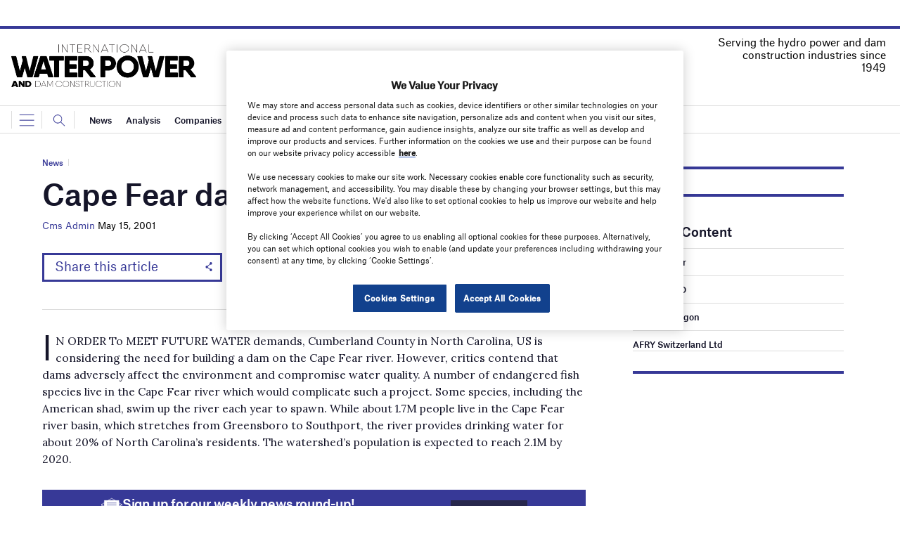

--- FILE ---
content_type: text/html; charset=utf-8
request_url: https://www.google.com/recaptcha/api2/anchor?ar=1&k=6LcjyIcUAAAAAHxgr_9sxzhGCxAjuNmo9c0RzZos&co=aHR0cHM6Ly93d3cud2F0ZXJwb3dlcm1hZ2F6aW5lLmNvbTo0NDM.&hl=en&v=N67nZn4AqZkNcbeMu4prBgzg&size=normal&anchor-ms=20000&execute-ms=30000&cb=nr7xlddqv6n1
body_size: 49103
content:
<!DOCTYPE HTML><html dir="ltr" lang="en"><head><meta http-equiv="Content-Type" content="text/html; charset=UTF-8">
<meta http-equiv="X-UA-Compatible" content="IE=edge">
<title>reCAPTCHA</title>
<style type="text/css">
/* cyrillic-ext */
@font-face {
  font-family: 'Roboto';
  font-style: normal;
  font-weight: 400;
  font-stretch: 100%;
  src: url(//fonts.gstatic.com/s/roboto/v48/KFO7CnqEu92Fr1ME7kSn66aGLdTylUAMa3GUBHMdazTgWw.woff2) format('woff2');
  unicode-range: U+0460-052F, U+1C80-1C8A, U+20B4, U+2DE0-2DFF, U+A640-A69F, U+FE2E-FE2F;
}
/* cyrillic */
@font-face {
  font-family: 'Roboto';
  font-style: normal;
  font-weight: 400;
  font-stretch: 100%;
  src: url(//fonts.gstatic.com/s/roboto/v48/KFO7CnqEu92Fr1ME7kSn66aGLdTylUAMa3iUBHMdazTgWw.woff2) format('woff2');
  unicode-range: U+0301, U+0400-045F, U+0490-0491, U+04B0-04B1, U+2116;
}
/* greek-ext */
@font-face {
  font-family: 'Roboto';
  font-style: normal;
  font-weight: 400;
  font-stretch: 100%;
  src: url(//fonts.gstatic.com/s/roboto/v48/KFO7CnqEu92Fr1ME7kSn66aGLdTylUAMa3CUBHMdazTgWw.woff2) format('woff2');
  unicode-range: U+1F00-1FFF;
}
/* greek */
@font-face {
  font-family: 'Roboto';
  font-style: normal;
  font-weight: 400;
  font-stretch: 100%;
  src: url(//fonts.gstatic.com/s/roboto/v48/KFO7CnqEu92Fr1ME7kSn66aGLdTylUAMa3-UBHMdazTgWw.woff2) format('woff2');
  unicode-range: U+0370-0377, U+037A-037F, U+0384-038A, U+038C, U+038E-03A1, U+03A3-03FF;
}
/* math */
@font-face {
  font-family: 'Roboto';
  font-style: normal;
  font-weight: 400;
  font-stretch: 100%;
  src: url(//fonts.gstatic.com/s/roboto/v48/KFO7CnqEu92Fr1ME7kSn66aGLdTylUAMawCUBHMdazTgWw.woff2) format('woff2');
  unicode-range: U+0302-0303, U+0305, U+0307-0308, U+0310, U+0312, U+0315, U+031A, U+0326-0327, U+032C, U+032F-0330, U+0332-0333, U+0338, U+033A, U+0346, U+034D, U+0391-03A1, U+03A3-03A9, U+03B1-03C9, U+03D1, U+03D5-03D6, U+03F0-03F1, U+03F4-03F5, U+2016-2017, U+2034-2038, U+203C, U+2040, U+2043, U+2047, U+2050, U+2057, U+205F, U+2070-2071, U+2074-208E, U+2090-209C, U+20D0-20DC, U+20E1, U+20E5-20EF, U+2100-2112, U+2114-2115, U+2117-2121, U+2123-214F, U+2190, U+2192, U+2194-21AE, U+21B0-21E5, U+21F1-21F2, U+21F4-2211, U+2213-2214, U+2216-22FF, U+2308-230B, U+2310, U+2319, U+231C-2321, U+2336-237A, U+237C, U+2395, U+239B-23B7, U+23D0, U+23DC-23E1, U+2474-2475, U+25AF, U+25B3, U+25B7, U+25BD, U+25C1, U+25CA, U+25CC, U+25FB, U+266D-266F, U+27C0-27FF, U+2900-2AFF, U+2B0E-2B11, U+2B30-2B4C, U+2BFE, U+3030, U+FF5B, U+FF5D, U+1D400-1D7FF, U+1EE00-1EEFF;
}
/* symbols */
@font-face {
  font-family: 'Roboto';
  font-style: normal;
  font-weight: 400;
  font-stretch: 100%;
  src: url(//fonts.gstatic.com/s/roboto/v48/KFO7CnqEu92Fr1ME7kSn66aGLdTylUAMaxKUBHMdazTgWw.woff2) format('woff2');
  unicode-range: U+0001-000C, U+000E-001F, U+007F-009F, U+20DD-20E0, U+20E2-20E4, U+2150-218F, U+2190, U+2192, U+2194-2199, U+21AF, U+21E6-21F0, U+21F3, U+2218-2219, U+2299, U+22C4-22C6, U+2300-243F, U+2440-244A, U+2460-24FF, U+25A0-27BF, U+2800-28FF, U+2921-2922, U+2981, U+29BF, U+29EB, U+2B00-2BFF, U+4DC0-4DFF, U+FFF9-FFFB, U+10140-1018E, U+10190-1019C, U+101A0, U+101D0-101FD, U+102E0-102FB, U+10E60-10E7E, U+1D2C0-1D2D3, U+1D2E0-1D37F, U+1F000-1F0FF, U+1F100-1F1AD, U+1F1E6-1F1FF, U+1F30D-1F30F, U+1F315, U+1F31C, U+1F31E, U+1F320-1F32C, U+1F336, U+1F378, U+1F37D, U+1F382, U+1F393-1F39F, U+1F3A7-1F3A8, U+1F3AC-1F3AF, U+1F3C2, U+1F3C4-1F3C6, U+1F3CA-1F3CE, U+1F3D4-1F3E0, U+1F3ED, U+1F3F1-1F3F3, U+1F3F5-1F3F7, U+1F408, U+1F415, U+1F41F, U+1F426, U+1F43F, U+1F441-1F442, U+1F444, U+1F446-1F449, U+1F44C-1F44E, U+1F453, U+1F46A, U+1F47D, U+1F4A3, U+1F4B0, U+1F4B3, U+1F4B9, U+1F4BB, U+1F4BF, U+1F4C8-1F4CB, U+1F4D6, U+1F4DA, U+1F4DF, U+1F4E3-1F4E6, U+1F4EA-1F4ED, U+1F4F7, U+1F4F9-1F4FB, U+1F4FD-1F4FE, U+1F503, U+1F507-1F50B, U+1F50D, U+1F512-1F513, U+1F53E-1F54A, U+1F54F-1F5FA, U+1F610, U+1F650-1F67F, U+1F687, U+1F68D, U+1F691, U+1F694, U+1F698, U+1F6AD, U+1F6B2, U+1F6B9-1F6BA, U+1F6BC, U+1F6C6-1F6CF, U+1F6D3-1F6D7, U+1F6E0-1F6EA, U+1F6F0-1F6F3, U+1F6F7-1F6FC, U+1F700-1F7FF, U+1F800-1F80B, U+1F810-1F847, U+1F850-1F859, U+1F860-1F887, U+1F890-1F8AD, U+1F8B0-1F8BB, U+1F8C0-1F8C1, U+1F900-1F90B, U+1F93B, U+1F946, U+1F984, U+1F996, U+1F9E9, U+1FA00-1FA6F, U+1FA70-1FA7C, U+1FA80-1FA89, U+1FA8F-1FAC6, U+1FACE-1FADC, U+1FADF-1FAE9, U+1FAF0-1FAF8, U+1FB00-1FBFF;
}
/* vietnamese */
@font-face {
  font-family: 'Roboto';
  font-style: normal;
  font-weight: 400;
  font-stretch: 100%;
  src: url(//fonts.gstatic.com/s/roboto/v48/KFO7CnqEu92Fr1ME7kSn66aGLdTylUAMa3OUBHMdazTgWw.woff2) format('woff2');
  unicode-range: U+0102-0103, U+0110-0111, U+0128-0129, U+0168-0169, U+01A0-01A1, U+01AF-01B0, U+0300-0301, U+0303-0304, U+0308-0309, U+0323, U+0329, U+1EA0-1EF9, U+20AB;
}
/* latin-ext */
@font-face {
  font-family: 'Roboto';
  font-style: normal;
  font-weight: 400;
  font-stretch: 100%;
  src: url(//fonts.gstatic.com/s/roboto/v48/KFO7CnqEu92Fr1ME7kSn66aGLdTylUAMa3KUBHMdazTgWw.woff2) format('woff2');
  unicode-range: U+0100-02BA, U+02BD-02C5, U+02C7-02CC, U+02CE-02D7, U+02DD-02FF, U+0304, U+0308, U+0329, U+1D00-1DBF, U+1E00-1E9F, U+1EF2-1EFF, U+2020, U+20A0-20AB, U+20AD-20C0, U+2113, U+2C60-2C7F, U+A720-A7FF;
}
/* latin */
@font-face {
  font-family: 'Roboto';
  font-style: normal;
  font-weight: 400;
  font-stretch: 100%;
  src: url(//fonts.gstatic.com/s/roboto/v48/KFO7CnqEu92Fr1ME7kSn66aGLdTylUAMa3yUBHMdazQ.woff2) format('woff2');
  unicode-range: U+0000-00FF, U+0131, U+0152-0153, U+02BB-02BC, U+02C6, U+02DA, U+02DC, U+0304, U+0308, U+0329, U+2000-206F, U+20AC, U+2122, U+2191, U+2193, U+2212, U+2215, U+FEFF, U+FFFD;
}
/* cyrillic-ext */
@font-face {
  font-family: 'Roboto';
  font-style: normal;
  font-weight: 500;
  font-stretch: 100%;
  src: url(//fonts.gstatic.com/s/roboto/v48/KFO7CnqEu92Fr1ME7kSn66aGLdTylUAMa3GUBHMdazTgWw.woff2) format('woff2');
  unicode-range: U+0460-052F, U+1C80-1C8A, U+20B4, U+2DE0-2DFF, U+A640-A69F, U+FE2E-FE2F;
}
/* cyrillic */
@font-face {
  font-family: 'Roboto';
  font-style: normal;
  font-weight: 500;
  font-stretch: 100%;
  src: url(//fonts.gstatic.com/s/roboto/v48/KFO7CnqEu92Fr1ME7kSn66aGLdTylUAMa3iUBHMdazTgWw.woff2) format('woff2');
  unicode-range: U+0301, U+0400-045F, U+0490-0491, U+04B0-04B1, U+2116;
}
/* greek-ext */
@font-face {
  font-family: 'Roboto';
  font-style: normal;
  font-weight: 500;
  font-stretch: 100%;
  src: url(//fonts.gstatic.com/s/roboto/v48/KFO7CnqEu92Fr1ME7kSn66aGLdTylUAMa3CUBHMdazTgWw.woff2) format('woff2');
  unicode-range: U+1F00-1FFF;
}
/* greek */
@font-face {
  font-family: 'Roboto';
  font-style: normal;
  font-weight: 500;
  font-stretch: 100%;
  src: url(//fonts.gstatic.com/s/roboto/v48/KFO7CnqEu92Fr1ME7kSn66aGLdTylUAMa3-UBHMdazTgWw.woff2) format('woff2');
  unicode-range: U+0370-0377, U+037A-037F, U+0384-038A, U+038C, U+038E-03A1, U+03A3-03FF;
}
/* math */
@font-face {
  font-family: 'Roboto';
  font-style: normal;
  font-weight: 500;
  font-stretch: 100%;
  src: url(//fonts.gstatic.com/s/roboto/v48/KFO7CnqEu92Fr1ME7kSn66aGLdTylUAMawCUBHMdazTgWw.woff2) format('woff2');
  unicode-range: U+0302-0303, U+0305, U+0307-0308, U+0310, U+0312, U+0315, U+031A, U+0326-0327, U+032C, U+032F-0330, U+0332-0333, U+0338, U+033A, U+0346, U+034D, U+0391-03A1, U+03A3-03A9, U+03B1-03C9, U+03D1, U+03D5-03D6, U+03F0-03F1, U+03F4-03F5, U+2016-2017, U+2034-2038, U+203C, U+2040, U+2043, U+2047, U+2050, U+2057, U+205F, U+2070-2071, U+2074-208E, U+2090-209C, U+20D0-20DC, U+20E1, U+20E5-20EF, U+2100-2112, U+2114-2115, U+2117-2121, U+2123-214F, U+2190, U+2192, U+2194-21AE, U+21B0-21E5, U+21F1-21F2, U+21F4-2211, U+2213-2214, U+2216-22FF, U+2308-230B, U+2310, U+2319, U+231C-2321, U+2336-237A, U+237C, U+2395, U+239B-23B7, U+23D0, U+23DC-23E1, U+2474-2475, U+25AF, U+25B3, U+25B7, U+25BD, U+25C1, U+25CA, U+25CC, U+25FB, U+266D-266F, U+27C0-27FF, U+2900-2AFF, U+2B0E-2B11, U+2B30-2B4C, U+2BFE, U+3030, U+FF5B, U+FF5D, U+1D400-1D7FF, U+1EE00-1EEFF;
}
/* symbols */
@font-face {
  font-family: 'Roboto';
  font-style: normal;
  font-weight: 500;
  font-stretch: 100%;
  src: url(//fonts.gstatic.com/s/roboto/v48/KFO7CnqEu92Fr1ME7kSn66aGLdTylUAMaxKUBHMdazTgWw.woff2) format('woff2');
  unicode-range: U+0001-000C, U+000E-001F, U+007F-009F, U+20DD-20E0, U+20E2-20E4, U+2150-218F, U+2190, U+2192, U+2194-2199, U+21AF, U+21E6-21F0, U+21F3, U+2218-2219, U+2299, U+22C4-22C6, U+2300-243F, U+2440-244A, U+2460-24FF, U+25A0-27BF, U+2800-28FF, U+2921-2922, U+2981, U+29BF, U+29EB, U+2B00-2BFF, U+4DC0-4DFF, U+FFF9-FFFB, U+10140-1018E, U+10190-1019C, U+101A0, U+101D0-101FD, U+102E0-102FB, U+10E60-10E7E, U+1D2C0-1D2D3, U+1D2E0-1D37F, U+1F000-1F0FF, U+1F100-1F1AD, U+1F1E6-1F1FF, U+1F30D-1F30F, U+1F315, U+1F31C, U+1F31E, U+1F320-1F32C, U+1F336, U+1F378, U+1F37D, U+1F382, U+1F393-1F39F, U+1F3A7-1F3A8, U+1F3AC-1F3AF, U+1F3C2, U+1F3C4-1F3C6, U+1F3CA-1F3CE, U+1F3D4-1F3E0, U+1F3ED, U+1F3F1-1F3F3, U+1F3F5-1F3F7, U+1F408, U+1F415, U+1F41F, U+1F426, U+1F43F, U+1F441-1F442, U+1F444, U+1F446-1F449, U+1F44C-1F44E, U+1F453, U+1F46A, U+1F47D, U+1F4A3, U+1F4B0, U+1F4B3, U+1F4B9, U+1F4BB, U+1F4BF, U+1F4C8-1F4CB, U+1F4D6, U+1F4DA, U+1F4DF, U+1F4E3-1F4E6, U+1F4EA-1F4ED, U+1F4F7, U+1F4F9-1F4FB, U+1F4FD-1F4FE, U+1F503, U+1F507-1F50B, U+1F50D, U+1F512-1F513, U+1F53E-1F54A, U+1F54F-1F5FA, U+1F610, U+1F650-1F67F, U+1F687, U+1F68D, U+1F691, U+1F694, U+1F698, U+1F6AD, U+1F6B2, U+1F6B9-1F6BA, U+1F6BC, U+1F6C6-1F6CF, U+1F6D3-1F6D7, U+1F6E0-1F6EA, U+1F6F0-1F6F3, U+1F6F7-1F6FC, U+1F700-1F7FF, U+1F800-1F80B, U+1F810-1F847, U+1F850-1F859, U+1F860-1F887, U+1F890-1F8AD, U+1F8B0-1F8BB, U+1F8C0-1F8C1, U+1F900-1F90B, U+1F93B, U+1F946, U+1F984, U+1F996, U+1F9E9, U+1FA00-1FA6F, U+1FA70-1FA7C, U+1FA80-1FA89, U+1FA8F-1FAC6, U+1FACE-1FADC, U+1FADF-1FAE9, U+1FAF0-1FAF8, U+1FB00-1FBFF;
}
/* vietnamese */
@font-face {
  font-family: 'Roboto';
  font-style: normal;
  font-weight: 500;
  font-stretch: 100%;
  src: url(//fonts.gstatic.com/s/roboto/v48/KFO7CnqEu92Fr1ME7kSn66aGLdTylUAMa3OUBHMdazTgWw.woff2) format('woff2');
  unicode-range: U+0102-0103, U+0110-0111, U+0128-0129, U+0168-0169, U+01A0-01A1, U+01AF-01B0, U+0300-0301, U+0303-0304, U+0308-0309, U+0323, U+0329, U+1EA0-1EF9, U+20AB;
}
/* latin-ext */
@font-face {
  font-family: 'Roboto';
  font-style: normal;
  font-weight: 500;
  font-stretch: 100%;
  src: url(//fonts.gstatic.com/s/roboto/v48/KFO7CnqEu92Fr1ME7kSn66aGLdTylUAMa3KUBHMdazTgWw.woff2) format('woff2');
  unicode-range: U+0100-02BA, U+02BD-02C5, U+02C7-02CC, U+02CE-02D7, U+02DD-02FF, U+0304, U+0308, U+0329, U+1D00-1DBF, U+1E00-1E9F, U+1EF2-1EFF, U+2020, U+20A0-20AB, U+20AD-20C0, U+2113, U+2C60-2C7F, U+A720-A7FF;
}
/* latin */
@font-face {
  font-family: 'Roboto';
  font-style: normal;
  font-weight: 500;
  font-stretch: 100%;
  src: url(//fonts.gstatic.com/s/roboto/v48/KFO7CnqEu92Fr1ME7kSn66aGLdTylUAMa3yUBHMdazQ.woff2) format('woff2');
  unicode-range: U+0000-00FF, U+0131, U+0152-0153, U+02BB-02BC, U+02C6, U+02DA, U+02DC, U+0304, U+0308, U+0329, U+2000-206F, U+20AC, U+2122, U+2191, U+2193, U+2212, U+2215, U+FEFF, U+FFFD;
}
/* cyrillic-ext */
@font-face {
  font-family: 'Roboto';
  font-style: normal;
  font-weight: 900;
  font-stretch: 100%;
  src: url(//fonts.gstatic.com/s/roboto/v48/KFO7CnqEu92Fr1ME7kSn66aGLdTylUAMa3GUBHMdazTgWw.woff2) format('woff2');
  unicode-range: U+0460-052F, U+1C80-1C8A, U+20B4, U+2DE0-2DFF, U+A640-A69F, U+FE2E-FE2F;
}
/* cyrillic */
@font-face {
  font-family: 'Roboto';
  font-style: normal;
  font-weight: 900;
  font-stretch: 100%;
  src: url(//fonts.gstatic.com/s/roboto/v48/KFO7CnqEu92Fr1ME7kSn66aGLdTylUAMa3iUBHMdazTgWw.woff2) format('woff2');
  unicode-range: U+0301, U+0400-045F, U+0490-0491, U+04B0-04B1, U+2116;
}
/* greek-ext */
@font-face {
  font-family: 'Roboto';
  font-style: normal;
  font-weight: 900;
  font-stretch: 100%;
  src: url(//fonts.gstatic.com/s/roboto/v48/KFO7CnqEu92Fr1ME7kSn66aGLdTylUAMa3CUBHMdazTgWw.woff2) format('woff2');
  unicode-range: U+1F00-1FFF;
}
/* greek */
@font-face {
  font-family: 'Roboto';
  font-style: normal;
  font-weight: 900;
  font-stretch: 100%;
  src: url(//fonts.gstatic.com/s/roboto/v48/KFO7CnqEu92Fr1ME7kSn66aGLdTylUAMa3-UBHMdazTgWw.woff2) format('woff2');
  unicode-range: U+0370-0377, U+037A-037F, U+0384-038A, U+038C, U+038E-03A1, U+03A3-03FF;
}
/* math */
@font-face {
  font-family: 'Roboto';
  font-style: normal;
  font-weight: 900;
  font-stretch: 100%;
  src: url(//fonts.gstatic.com/s/roboto/v48/KFO7CnqEu92Fr1ME7kSn66aGLdTylUAMawCUBHMdazTgWw.woff2) format('woff2');
  unicode-range: U+0302-0303, U+0305, U+0307-0308, U+0310, U+0312, U+0315, U+031A, U+0326-0327, U+032C, U+032F-0330, U+0332-0333, U+0338, U+033A, U+0346, U+034D, U+0391-03A1, U+03A3-03A9, U+03B1-03C9, U+03D1, U+03D5-03D6, U+03F0-03F1, U+03F4-03F5, U+2016-2017, U+2034-2038, U+203C, U+2040, U+2043, U+2047, U+2050, U+2057, U+205F, U+2070-2071, U+2074-208E, U+2090-209C, U+20D0-20DC, U+20E1, U+20E5-20EF, U+2100-2112, U+2114-2115, U+2117-2121, U+2123-214F, U+2190, U+2192, U+2194-21AE, U+21B0-21E5, U+21F1-21F2, U+21F4-2211, U+2213-2214, U+2216-22FF, U+2308-230B, U+2310, U+2319, U+231C-2321, U+2336-237A, U+237C, U+2395, U+239B-23B7, U+23D0, U+23DC-23E1, U+2474-2475, U+25AF, U+25B3, U+25B7, U+25BD, U+25C1, U+25CA, U+25CC, U+25FB, U+266D-266F, U+27C0-27FF, U+2900-2AFF, U+2B0E-2B11, U+2B30-2B4C, U+2BFE, U+3030, U+FF5B, U+FF5D, U+1D400-1D7FF, U+1EE00-1EEFF;
}
/* symbols */
@font-face {
  font-family: 'Roboto';
  font-style: normal;
  font-weight: 900;
  font-stretch: 100%;
  src: url(//fonts.gstatic.com/s/roboto/v48/KFO7CnqEu92Fr1ME7kSn66aGLdTylUAMaxKUBHMdazTgWw.woff2) format('woff2');
  unicode-range: U+0001-000C, U+000E-001F, U+007F-009F, U+20DD-20E0, U+20E2-20E4, U+2150-218F, U+2190, U+2192, U+2194-2199, U+21AF, U+21E6-21F0, U+21F3, U+2218-2219, U+2299, U+22C4-22C6, U+2300-243F, U+2440-244A, U+2460-24FF, U+25A0-27BF, U+2800-28FF, U+2921-2922, U+2981, U+29BF, U+29EB, U+2B00-2BFF, U+4DC0-4DFF, U+FFF9-FFFB, U+10140-1018E, U+10190-1019C, U+101A0, U+101D0-101FD, U+102E0-102FB, U+10E60-10E7E, U+1D2C0-1D2D3, U+1D2E0-1D37F, U+1F000-1F0FF, U+1F100-1F1AD, U+1F1E6-1F1FF, U+1F30D-1F30F, U+1F315, U+1F31C, U+1F31E, U+1F320-1F32C, U+1F336, U+1F378, U+1F37D, U+1F382, U+1F393-1F39F, U+1F3A7-1F3A8, U+1F3AC-1F3AF, U+1F3C2, U+1F3C4-1F3C6, U+1F3CA-1F3CE, U+1F3D4-1F3E0, U+1F3ED, U+1F3F1-1F3F3, U+1F3F5-1F3F7, U+1F408, U+1F415, U+1F41F, U+1F426, U+1F43F, U+1F441-1F442, U+1F444, U+1F446-1F449, U+1F44C-1F44E, U+1F453, U+1F46A, U+1F47D, U+1F4A3, U+1F4B0, U+1F4B3, U+1F4B9, U+1F4BB, U+1F4BF, U+1F4C8-1F4CB, U+1F4D6, U+1F4DA, U+1F4DF, U+1F4E3-1F4E6, U+1F4EA-1F4ED, U+1F4F7, U+1F4F9-1F4FB, U+1F4FD-1F4FE, U+1F503, U+1F507-1F50B, U+1F50D, U+1F512-1F513, U+1F53E-1F54A, U+1F54F-1F5FA, U+1F610, U+1F650-1F67F, U+1F687, U+1F68D, U+1F691, U+1F694, U+1F698, U+1F6AD, U+1F6B2, U+1F6B9-1F6BA, U+1F6BC, U+1F6C6-1F6CF, U+1F6D3-1F6D7, U+1F6E0-1F6EA, U+1F6F0-1F6F3, U+1F6F7-1F6FC, U+1F700-1F7FF, U+1F800-1F80B, U+1F810-1F847, U+1F850-1F859, U+1F860-1F887, U+1F890-1F8AD, U+1F8B0-1F8BB, U+1F8C0-1F8C1, U+1F900-1F90B, U+1F93B, U+1F946, U+1F984, U+1F996, U+1F9E9, U+1FA00-1FA6F, U+1FA70-1FA7C, U+1FA80-1FA89, U+1FA8F-1FAC6, U+1FACE-1FADC, U+1FADF-1FAE9, U+1FAF0-1FAF8, U+1FB00-1FBFF;
}
/* vietnamese */
@font-face {
  font-family: 'Roboto';
  font-style: normal;
  font-weight: 900;
  font-stretch: 100%;
  src: url(//fonts.gstatic.com/s/roboto/v48/KFO7CnqEu92Fr1ME7kSn66aGLdTylUAMa3OUBHMdazTgWw.woff2) format('woff2');
  unicode-range: U+0102-0103, U+0110-0111, U+0128-0129, U+0168-0169, U+01A0-01A1, U+01AF-01B0, U+0300-0301, U+0303-0304, U+0308-0309, U+0323, U+0329, U+1EA0-1EF9, U+20AB;
}
/* latin-ext */
@font-face {
  font-family: 'Roboto';
  font-style: normal;
  font-weight: 900;
  font-stretch: 100%;
  src: url(//fonts.gstatic.com/s/roboto/v48/KFO7CnqEu92Fr1ME7kSn66aGLdTylUAMa3KUBHMdazTgWw.woff2) format('woff2');
  unicode-range: U+0100-02BA, U+02BD-02C5, U+02C7-02CC, U+02CE-02D7, U+02DD-02FF, U+0304, U+0308, U+0329, U+1D00-1DBF, U+1E00-1E9F, U+1EF2-1EFF, U+2020, U+20A0-20AB, U+20AD-20C0, U+2113, U+2C60-2C7F, U+A720-A7FF;
}
/* latin */
@font-face {
  font-family: 'Roboto';
  font-style: normal;
  font-weight: 900;
  font-stretch: 100%;
  src: url(//fonts.gstatic.com/s/roboto/v48/KFO7CnqEu92Fr1ME7kSn66aGLdTylUAMa3yUBHMdazQ.woff2) format('woff2');
  unicode-range: U+0000-00FF, U+0131, U+0152-0153, U+02BB-02BC, U+02C6, U+02DA, U+02DC, U+0304, U+0308, U+0329, U+2000-206F, U+20AC, U+2122, U+2191, U+2193, U+2212, U+2215, U+FEFF, U+FFFD;
}

</style>
<link rel="stylesheet" type="text/css" href="https://www.gstatic.com/recaptcha/releases/N67nZn4AqZkNcbeMu4prBgzg/styles__ltr.css">
<script nonce="2C1n0t5uUkvFAp2WjSMjSQ" type="text/javascript">window['__recaptcha_api'] = 'https://www.google.com/recaptcha/api2/';</script>
<script type="text/javascript" src="https://www.gstatic.com/recaptcha/releases/N67nZn4AqZkNcbeMu4prBgzg/recaptcha__en.js" nonce="2C1n0t5uUkvFAp2WjSMjSQ">
      
    </script></head>
<body><div id="rc-anchor-alert" class="rc-anchor-alert"></div>
<input type="hidden" id="recaptcha-token" value="[base64]">
<script type="text/javascript" nonce="2C1n0t5uUkvFAp2WjSMjSQ">
      recaptcha.anchor.Main.init("[\x22ainput\x22,[\x22bgdata\x22,\x22\x22,\[base64]/[base64]/[base64]/bmV3IHJbeF0oY1swXSk6RT09Mj9uZXcgclt4XShjWzBdLGNbMV0pOkU9PTM/bmV3IHJbeF0oY1swXSxjWzFdLGNbMl0pOkU9PTQ/[base64]/[base64]/[base64]/[base64]/[base64]/[base64]/[base64]/[base64]\x22,\[base64]\\u003d\\u003d\x22,\x22YsOzwq1Ef3ZHw7tMIXLDoMOIw47Do8OZO3DCgDbDvFTChsOowpsGUCHDuMOxw6xXw6TDp14oHcKZw7EaFifDsnJ6wrHCo8OLA8K2VcKVw7k1U8Ogw47DucOkw7JjRsKPw4DDlBZ4TMK7wr7Cil7CosKeSXNEU8OBIsKNw4VrCsKxwoQzUUsWw6sjwqQlw5/ChSbDosKHOHscwpUTw4k7wpgRw69xJsKkQ8KKVcORwqsgw4o3wpHDkH96wqlfw6nCuBnCqCYLXAV+w4tSMMKVwrDCisOewo7DrsKBw7snwoxnw7Zuw4EEw5zCkFTCrcK+NsK+R11/e8KKwph/T8OGPBpWUcOmcQvCtzgUwq9yZMK9JFfCrzfCosKKJcO/w6/DiGjDqiHDkjlnOsONw5jCnUl4RkPCkMKQDMK7w68kw5Fhw7HCkcK0DnQ/DXl6O8KiRsOSLcOSV8OybBl/AgVqwpkLNcK+fcKHYsOEwovDl8Olw780wqvCthYiw4g6w5vCjcKKVcKJDE8AwqzCpRQha1FMXgwgw4tiUMO3w4HDqQPDhFnCsns4IcO2H8KRw6nDqsKnRh7DssKuQnXDjMO7BMOHKiAvN8O3wp7DssK9wrXCmmDDv8O3A8KXw6rDlcKnf8KMFsKSw7VeNm0Gw4DCpU/[base64]/wpTCkn8Aw6tUYcOSwpw7woo0WRxPwpYdFBkfAwjCoMO1w5A9w5XCjlRVPMK6acKmwqlVDibCkyYMw5grBcOnwpZHBE/Dh8OfwoEufXArwrvCulYpB0EHwqBqYcKNS8OcF1ZFSMOoNzzDjFXCmyckJR5FW8OHw7zCtUdgw4w4CnM6wr13QnvCvAXCvcOOdFF/eMOQDcOwwpMiwqbCgMKEZGBAw5LCnFxUwqkdKMOUXAwwZAg6UcKhw6/DhcO3wqHChMO6w4d5wppCRCPDusKDZUfCgS5PwoR1bcKNwr7Cq8Kbw5LDrcOiw5AiwrEBw6nDiMK/A8K8wpbDkGh6RGTCusOew4RCw5cmwpo5wovCqDEfagRNOnhTSsOxD8OYW8KUwqrDqMKiQcOnw7t9wqN4w7UcGCvCkDk2ai/[base64]/CgnYPR1xUw4RYDRLDv2zCql9WEWRDKMKYWcKJwrDCmEIWPyHCq8K1w47DlDfDv8Khw4jCpjJ/w6IYV8OJDCR+SMOsL8Omw63ClTnCjmQRH13Ch8K8MU1ifEZMw4HDnMO/AcKTw686wpsUB0VPSMKwcMKGw5TDksKsH8KvwpU3woDDtxTDlcKsw4vCqX8aw7c3w4nDhsKQLUcjF8OYEMK6d8OXwpprw74oHxHDqEEWeMKTwq0awrLDjinChyLDuSbCjMKNwr/CssOwTTkbWsOhw5fDhsOHw7/CvsKzBULCi1HDtMKsJcKlw4Qiw6LCp8OKw51uw6INJG4jw5vDj8O1AcKQwp5jw5fDoSTCjy/CtsK7w5zCuMOzJsKHwqBrw6vCl8OAwr0zw4LDgHTCuw7Dv2wUwqzCg2vCrRtnVsKrWMONw59Mw6PChsOuSsK6G19qKMOQw6XDtcORw63DtsKdw4vCoMOsPMKdej/CkVXDtsOAwqjCn8OZw5fCksKFL8OFw40jdmwydlrDs8KkB8OWwrIvw7Bbw5TDj8Kbw7oUwqrDn8KEWMOcw7tgw6sgNsOxUh3CrUfCm3hSw4fCrsKmGgDChUwcM2LChsKSa8Ovwo9Gw4fCs8OyAgR0I8ObFk5sRMOMDH/DsABhw5vCi0dEwoPCsCvDqmMQw6EQw7bCpsOSwqHDiQZkT8KTRMKvVH5dfn/CnRvCmsKpw4bDshF1wo/DvcKyXcOcMcOQfcOAwr/[base64]/DqQXDnD10w5nDuk7DlXTCnMOXw4PCgx4SdVvDp8OtwpZawq1QJ8KwFUzChcKtwqTDih0kPVvDsMOOw4tZN3fCrsOiwop9w7jDiMOBV0JXfcKfw4J3wp/DrcO0CsKbw5PChMK7w7ZEQkNgwrTCgQjCr8K8wpTCjcKOGsO3wqHCnx96w7rCrVAjwrXCuFwUwoJdwqjDiXkbwpE3w6/Cn8OrQxPDkUfCjSnCoCsKw5zDv23DmDbDgGvCnMOiw6rCjVYxccOtwqzDqCJgwpPDqy3CjyLDs8KbRMKLTWDCpMO1w4fDlm7DjSUlwrBHwpjDncOoOMKvdsKNVsKbwrdDw4FSwoMjwpszw73DlVnDvcKlwrbCrMKBw4LDkcO8w70TPQ/[base64]/[base64]/[base64]/CkMKhQUPCo8KKwql7I8OlwpbChsKEL8O/wolnTzbDnRoEw73CqmfCiMOeFsKZOBJGwrzCjw0zwoVZZMKWN0PDp8Kvw4cZwq7CjMOHTcKmw4tHFsKxBcKsw5sNw64Bw6zDq8O/w7oqw4TCkcOawrTCh8KKRsKyw64QEgxuZsO6UXXCkz/CvzbDjMOjfUABw7hkw7EGwq7CrghdwrLCssKfwqknHsOawr/[base64]/acOCw6sAK8KTw7t7IsOkwpXCrFfChMOGYsOXM3nDmzQRw6/Cpl/Cr1csw68gQyFUKjFAw54VeEROwrPDmBVzLsOTbcKSIzp5NzLDqMKUwqZpwrnDnXMDwr3CihJqMMK7WcK4TH7CsHfCu8KdKcKGwpHDjcO2BsKqbMKQLz0AwrJ8wqTCqyVOM8OUw7E2wqTCs8KpFiLDocOXwq9zCVHCmWV5wojDh0/[base64]/ChXlqBmI/AcOnY8K8QcKowrxqwrHCssKrNgTCsMKQwodCwoIYwqnCgUwOwqg6YVxvw5TCjE10KmMCwqfDhUkXZRXDusO2UkXCmsO1wooew6RAZ8OnXhFcMcOQGwBew7B4wqM3w6fDisOwwpQbDD9Uwo1CLcKMwr3DjXlGfgZAw4w/FnfCqsK6w5pbw64jwpzDpsKuw5Uawrhhw4PDhMKuw7HDqUvDkMKDVCxzDH9Ewo1CwpxGW8KJw4rDnEcqFDnDtMKuwpRnwpwgcsKyw49xX1XCmCRLwp52wrDCmy7Dm3spw6jDiUzCtSzCicOew4ogFyAew7c+LMKGWcKWw7TCu0HCuSTCqjHDkcOQw6bDnsKWSMO+AMO/w4BqwrdFSlZ6OMO3FcKEw4gjcV0/[base64]/Dnh/CisKsfcOyYmcLGV/[base64]/wpjCpcKTU8OwwoHCplEuBiDCksKvwrnCkcKaJXR8RwktRsO0wrDCp8KIwqHChn7DsHbDocKKw43Co11uQMKpOsOJbl9ZSsO7wrthwqoVSCjDicOBSGJTJMKiwo7Cvhh4w5JWBGYmXU7Cs1HCs8Kkw4zDmcOXHgfDvMKcw4/DisKXISlZcnHCjsOTY3PCsxwdwptyw7V4LS/CpcOGwptLRGZ/V8Kowo9lVMOtw49zEzV9A3bChkAMZcK2wo5lwqTCrWXCiMOuwp1BYsKrZ3RVHlNmwofDm8OIfsKawpPDmTRVaDPCiW0+w4xmw6nCpjxGWDQwwrHChA9HbiI1E8ONJMO4w5EIw4HDqB/DskRKw7LDmxcww47CmiMpMMKTwpFfw5HDn8Osw43CtMKqF8Otw5LDjVcxw51aw75iA8OFEsK/woY9EcO+w5khwpgAG8Opw44rRDnDk8Ohw4wUw5hmGMKhF8O1wqzDhMOcZ05YXHDDrhnCrAjDi8O5esOywpfDtcO9KxQNMwjCiBgqUyA6EMKCw48QwpoAU2EwZsOUw5E8b8Kgw4x7Z8K5w4V8w5HDkDrChCcNJcKMwqbDoMK1w4bDj8K/wr3DhsOHwoPCo8KKwpdgw7BBNsOyR8KSw5Znw6LCsQJZGlQWL8OxDD1ya8K0DyXCrxpgUUkGwprCmcOGw5TDrMK4TsOCfcKCZ1hpw44pw6vCmQ83S8K9DkTDvGvDn8KkKVHDuMKoNsOZVDlrCsK3LcOfMFLDiA9Aw647wowZGMO7w5HDm8OAwrHCq8O0w7o/[base64]/DrVk6KE3DjzdTwr/DosOCQm3CscONYcK/[base64]/Cm8OGCMOhwqLDpxLDocK8wqw8McKewrPDs8OJXigfZ8KbwrnCpCMHeWBhw5zDk8OOw7AreS/Ck8Kiw6DDgMKUwqPCnBYOw747w7vCmTfCr8OVPUEWPGdHwrgZWcKwwohWWFTCsMKwwoPDng0+A8Kse8Ocw78/wrthH8K5SnPDrB9MZ8KKw7oHwoosTGRGw4MTdw7CozLDgMOBwoVME8O5bmzDjcOXw6DCtSjCnMO2w6LCh8OwaMO/O0HDtMKgw6DCiRQiOmPDkUzCmw7DpcOoK11dQcK/BMO7DkEdBAAKw7V0ZxTCjXFwBE5QIcOXbS7Cl8OOwq/DuSoXPsOqST3DvyzDn8KqE1h0wrZQHH/Cm3kDw7XDtTDDo8KJRGHCjMOpw4owMMOCBsOgQDXClDEkwofDhwXCgcKww7fDqMKEB119wrAMw7EpCcKCFMKtwqnCoDhIw5vCsWx7w5bDhBnCvUk/w40BPsO5EMK7wo8/KEjDtzAGN8KQA3bCisOCw6drwqtvw7AKwq/DisKdw63CnkDDlWlyL8OeQmNxZVfCo1l/wqXDgSLCtMOTAzMmw4sZB21FwobCh8OVOQ7CsRc0ScODAcK1KsKWTMOSwpBowrvCgDs9BWfDuFDDq2TCvE8YS8K+w7VBD8ONHGEQwovDncKwZENPQsKEIMK9wp/DtRLDjjoHDFFFw4HCo3PDs0DDuVBOWAAKw7rDpmrDq8Ojwo0pw7JRAnF4w4FhNkl9GMO3w78Bw7gOw6t3wqTDrMKww6jDsjDDkgjDkMKuYGVfQVTCmMO/wr3CmlLDvQtwZS/Di8OxY8Kvw45+dsOdw67DgMK8BsKNUsOhwrgTw4Rgw5lMwq7CtE3ChHI/TsOLw78kw6kJBn9pwqQgwofDjMKgw7PDnWN4QMKaw5jDpmdHw4nDtcKsdcKMfFHCoTzDi3nCu8OWYE3Dh8KvbcObw50YcTZsNyrDh8OhGQPDtkhlEmpUNUrDtWHDoMOyRsOzPsKWdHPDuw7CohLDgHNbwoYDScOWRsO/[base64]/CuywqecKjw6PCuVo7QEXDlRRJYcKmA8KCcTPDvMOsVsK4w4k4wpnDrj3DkhVfDQUHCSXDsMK0ORDDvsKyPMKedlVBLcOAw6dvSMOJw5lgw6PDgwXCi8K5NGjCoB3CrEDDkcK2woR+OsOSw7zDqMOSbsKDw7LDjcOfw7Ztw4vDs8K3Ij8EwpfCi18fOz/CusKcE8OBBT9OeMKyH8KaSH5twpgVHznDjh3DlwzDmsKaHcOLUcKNw6hWK0hXw6IECMOiQFAgcTbDnMOuwqg2SmxTwpwcwrbDpi3CtcO4w7rCvhEnJwt8Ul8Rwpc2wpkFwp9ZBMORVMOTT8K/Rw03MyHCqiQaf8OifzkGwrDCglRGwq3DkEjCm2bDt8KkwrzCmsOlKcOTCcKbJXPDtmrCvcK+w6bDs8K6ZDfCu8OhE8KZw5nDnmLDo8K/fcKmG2JYRD8WP8KowoDCrWPCh8OdB8O/[base64]/CnsONwpnDsT5lwrNvem0Mw4Ezw7TClMOVwoEfwoTCm8Oxw6xuwpc3wrZmMmbDsic+GxtCwpESdC1hX8Kqwp/DvyZbQVkZwpzDrcKvKFAsP1QpwrHDmcOHw4rCisOUwrNXw7TCksOfwrtrJcKOw5fDh8OGwpjCqHUgw6TCuMKQMsOpOcKhwofDi8O9SMK0eRwJbizDgyIsw5QIwo7DoHnDhjXDqsOcw57DknDDn8OSbljCqRlcw7MpMcKIeULColDCu2x4IcO/FhLDvxdJw6zCkVocw5/Cm1bDp0ZNwoIbWl4gwpE2wo1WZRbDgVFmQ8Odw70XwpvDusKyJMOeRsKPwoDDusKYX0hKwrrDlMKmw69Xw5XCi1fDmcOqw4lowrlqw7LDkMO+w50/FR/CqmIHwoACw7zDncKGwr5QGmZSwqxNw5jDui7CmsO4w6Q4woxKwoJCRcKMwqzDtnpswp8bGEgJw5rDiRLCthRZw707wpDCpELCrwTDtMOaw7Z9CsO/w6bCkAk6Z8OuwrgnwqVOFcOwFMKcw7E1LTsOwoRrwocGMXdMw7cAwpYIw6wPw4UsMhtbYBVCwooJGi45HcK5bDbDnHwMWlpfw7MeesKTVQDDplfDmQJuME7CmsKHwoNhcinCnFzDiWTDscOUOMO/d8Ouwp1eLsKAY8OJw5IKwr7CiCYmwqVHP8OnwoLDk8O+fcOsZ8ODIBXCjMK5bsOEw6pjw758N28fXMKowqfCtHzCsEDDjErDusOUwoJewo92wq/[base64]/ClEzChHvCrXDCpcKTwoNHwqEHw70NVFJTLxXDrUB2wp4iw6IIw7rCgSvDhSXDnsKzFwlDw7/DvsOfw7TCgB3ChcKzVcOMw60Ywr0YWht8ZcKFw6/Dm8O3wozCmsKsP8OAMBPCkStCwr7Cr8K4asKowolYwoxYPMOvw619S2HCiMOzwq1KSsKYFBzCnMORTRIcdGE7YWbCpmtJPlvDrsKnCkxWUsOAUMOxw5/[base64]/[base64]/KH8dwo9MRRYDwqguwrJwE8KBOcOBw7F9YmHCqkPCnQBEwqTDk8K5w55Qe8K9wojDsizDuXbCs0ZtPMKTw5XCmATCgcOFLcKKPcKfw5Vgwq1Dcz9GHG/Ct8OYSR/[base64]/[base64]/[base64]/Ch8K9w7EiwpYfwr9Ewq/Cl8O+w5c4wpXDncOaw5TCsgZnFsO2WsO/WXLDlllRw43CrHF2w7PDhy83woELw6jCqCXDt2ZCAsKtwrpYLMKsM8K+EMKnwp0Aw73Ctj/Cj8OJCEoWHG/Dr3zCpw5Cwqk6a8OPBVpXRsOewpDDnU9wwqBuwrnCvCdsw5nDt3Q7bAHCusO5wow4GcO2w6PChsOMwpByMFjDintOFm4YWsOkFX4Ff3zCqcKcaj1yPVRNw5jDvsOBwq3CicK4WCYmMcOQwowPwrAgw6rDmcKKAhDDpT90A8OCQjbCisKHLgPDgcOxJcKvw4lJwp/DlD3Dqk7CvzLCsn/DmWnCpcKqPDE2w5Aww4w1FMOcQcOUPwV+JhHCoxXCkBPDqSnDqjXDjsKPwo4MwrHCpMKyT0rDvh/CvcKmDxLDj1rDmsK7w5snNsKmQ3xiw5vDk1TDj0zCvsKLHcKmw7TDsxEUHWDCiDfDrUDCohRTdAzCk8OHwpExw7XCv8K9Uz/Doj0aKzfDkcOWwoHCtUrDksOlQhDClsOSX3Zpwo8Rw7HDr8KNR3rCgMORaTksV8KALy3Dj0bDm8KuOz7CsBFwUsKZwo3ChsOifMOtw4/CrjZOwrxpw6hYHT/CrcK9LMKzwrlYPUl8CAhgLsKhPSNnCT/CohtxPUkgwoHCvyvCkMKwwo3DgMOWw74aIDnCpsKbw5oNaBbDuMO7DTxawo8ueklZGsKqw5TDkcKVw5ETw7EDR3/Cg05OR8Kbw61sTcKUw5Ymw79ZQsKYwoAXMzBnwqZGY8O4wpVvwpHCpsKOE1DCjcKsQys8wrovw6JFaSLCvMOPAELDtwc0RxkYQyFNwqRXQj3DlhPDhsKsDCBfC8KrJ8KLwph3fCrDnn/CjFZpw6prYG3DmcOzwrTDgy7DicO+esOuw6EBDSBJHgzDlyFywoLDvMKEASfCo8KjNhtQBcOyw4fCusK8w53Cjj/[base64]/ClH/Domc/wotjw63DtcO1wrTDr8K5KA5NwrQiJcKqfFZMKQ/[base64]/CkysWTRHDtx06w53CucORGMO+wojCtsKzLcKyOsOTw4V7w4NuwqPChCbCqiofwpXDj1NLwqrCqCvDjcO0Y8OEZG1dGMOlI2U/woHCp8Ocw6V2b8KXckDCuDzDlhDCvsKfCghOa8Ouw43CiBjDoMO/wqrDuzt2UX/CosOSw4HCtcOBwrTCiBB2wonDuMOXwoNiw7wjw74ERnMNw6bCk8KWXBjDpsOlXBvCkF/Cl8OrZBNDwpsswqxtw7Flw5vDnQ0ow4wkIsKsw7cawp3CiiU0QMOFwrfDiMOiP8OccQpzfl8Xdx7Cp8OhQsKrFcO1w70cbcOvGsKpfMKIDMKUw5fClCXDujFSbgfCr8KrcTHDi8OVw4TCpsO9XXfDmcONaXNXHHbCvVplwqfDq8KMVsObVMKDw6TDpx/[base64]/CknHDoBc4w6B9ZcK/wp7CrkVkd8O6wqBpD8O1wrJZw5DCnsKaJ33CvMK6YG/Dliobw4MXV8KGVsOoSMKfw5c+wo/DriJIw60Mw6s4w503w59IXMKUH19RwplbwqhLUS/CjMOxw63CtycDwqBoVcOjw4vDicKsXi9cw6bCs0jCpCbDosKhRw8Uw6fDtmRDw4bDtCMNH0fDssOGwp0KwpTCiMObwp0nwpQqMcOWw5/CjU/CmsOkwoTDvsO3wrtew44MCzfDlxl+wog6w5Z3HA3CmCpsIsO7Uw0yVSPDqMKQwrrComfCv8Oww71WMMO7JMKEwqINw7XDmMKuPMKMw4Mww7cHwpJhXHzCpAtdwpIow7M5wrXDkMK5E8K/wrrDjDZ+w7YdW8OiWmjCmgtAw4lje11iw5jDsG5JX8K7W8OafMKvUsK9a0fCsQHDg8OOLcOUJArDs23DqMKtM8OZw5VLQ8KgVcKRw7/CkMKhwpQ3R8Opwr7DvwnDjMO8woHDtcO5PmwZawzCkWLDoi4BI8KOHQfDjMKkwqhMNwYDwqnCpcKJfCjClCNCwq/CtjVFUsKQKcObw4NGwpcKVyoiw5TCgm/CosOGNVAQIwAiLTzCssOJTWXDqB3CnhgMasO1wojCncKwMEdBwrgew7zCoBwGIkjDrytBwrFewrN9VUA/[base64]/[base64]/DjLDkzUIM3HDg8KxAsOeOj02csKsRl7DmcOcWMKbwprCssKxPsOCw7XCun3DhDfCpV7CtcOSw4zCisKfPWcKHHVQKkPCscOow4DChMKLwovDtMOTY8KXGT1NXlE0wrp6YMOVcjXDlcKzwr8tw5/CqlY1wp/CicKSw4rCkxvDlMK4w4jDt8Kpw6FIwqdmHsK5wrzDrsKiFcOnPsOVwqXCnMO3YljCqTrDrAPCmMOjw6A5LkVAHcOPwoEof8KYwqLChcOfZj/CpsOdecOew7nCvsKEc8O9EgwDBgvCj8OCacKeT0d/w5LCgT45PsO6PA4MwrvDvcOPbVHCssKww4hJIMKScMOLwoJVw6xLJ8OFw5s/CB8CRV9xP1PCqMK/P8KzP0LCqMKNHMKPWl4ywpjCncOJRsOGcVTDnsOrw6UWCcKRw7l7w4wDUClgKMO8IGTCvg7CmsOFGsK1BgLCv8O+wo57wp93wovCpsObwqHDiWgYw4ECwpIsVcKTC8KbYSQKDcKWw4nCuz5/VnTDi8O6UQ1uFcKnVBkEwpBbVkLDpMKIMsKZVCfDvlXCuFMdO8KPwrYubCETEV3DusOlPXHCtMOXwrpsJMKgwpDDqsOlTMOLeMOLwoTCoMKQwoPDoRNKw5nClcKTWMKfXMKpc8KNKn7Ci0nDq8ONRsOpRWUFwoRkw6/CuEzDlkUpKsKODEjCh1otwp4SNBvDvzfCrQjCqlvDt8Kfw7LDjcOOw5PCojLDkS7DksKJwphyBMKaw6Utw6fClUVmwrh0IGvDtWDDmMOUwpQ3Jz/CtxrDmsKfE3rDlX4lB04KwogANcK4w6LChcOSY8K5RTRDeAExwoF9w7/[base64]/DmsKpT8Ofw4bDkMO7w6NkNMOQw4jDosOuEMKswoR6a8KLbCvCicKjw5HCtREGw7XDgsKmSmDDs1XDk8KYw6lqw6liEsKBw5Z0VMKtYwnCrMO+HjPClkvDng9rMsOFQGXDpn7CjGzCoVPCmSXCjUErY8KJSMKGwq3Do8Klw4fDrDbDmGnCgBbCmMO/w6UrKFfDiQrCnlHChsKMBMOqw41Vwph9WMKDY1xAw4BWWAZ6w7DCn8KhJcORLwjDiDbCr8OdwrLDjgpuwrbDm0zDnWY3MjrDgUYIXCPCq8OgNcOawpkxw7MHwqIkU20CBUXCt8ONw4jCkEEAw4rCgmHDsS/Dk8Kaw4cYCWcETsKxw6bCgsKWBsOTwo19wrcQwplsJsKPwp1Zw7UiwptZNMODNyVXXMOzw4IXwovCsMOFwqADwpXDgijDrUHCssKSIiJRHcOhMsKEJH0Ywr5VwqZIw4wTw68xwqzClynDnsOZBsKDw4oEw6nDoMKoIsKtw6LDujZQcB/DrwHCiMK4OcKOGsKFIRlJwpAZwonDqAMbwovDgT5SUMOWMHHCkcKqdMObYX0XHsOsw7pNw50bw5zChhTDsTBOw6IbWkvCuMK/w57DgcK8wqYONQEIw6gzwonDvsKBwpMuw6kkw5XCsUk5w7J3w6Vew4s2wp9rw4rCvcKdN0PCvnlswpBxLQMgwrXCm8O5WcKTDzzCq8KEQsK3w6DDqcOua8Orw5LCoMOEw6tVwoY3ccKow5B0w64ZHHMHZSt3WMKLZn/Cp8KnWcODNMKYw7MzwrRCaFs6PcOKwo3DjSkpDcKsw4DCgMOswojDhSczwpXCnH5Mwr0Rw7FYw7rDk8O+wrMjbMKVHFJXdBjCgTtzw5AHLWFHwp/CosKNw7bDoU08w7XChMO6BSnDhsOdw7/CvcOPwpHCm0zDrcKJUsOlOcK7wrTCiMOjw4PCvcO9worCq8K3woEcQiM3wqfDrWvCjQ5Ib8KyXMK+wqfCuMODw4UYwoXCncKPw7MzTw1rJDNOwpEdw47DhMOpc8KKOS/CsMKJwrHDssOuDsOfUcOqNMKiI8KiTE/DkCnCogHDsnDCmcOUHxnClUjDt8KJw6cUwr7Drx1+wp/DpsOnZ8KmUAJrTgt0w7YhVMOewoXDiHMHNsK/[base64]/[base64]/DtlHDnsKQNAETYy7CmMKsw6o+MW3DrsOATCfDqi/ChMK6cMKOO8O0W8O3wq1ww7jDu0jCiE/Dhhx+wqnCsMO+Ql93w41GOcOLEcOkwqF5A8OTZEoQTjRbwpoEDEHCry3CvcO0Wn3DpMOzwrTDlcKAeSU0wo7CqsO4w6vDrlfChg0jYBBJfcKID8OKcsOueMOjw4cvwoDCnsKuJ8KWdCvDqxk7w6kpVMK8wqLDlsKzwoNzwoRxHS3CrFDCsnnDqE/Co1xqwowuXhxqPCZ9w5Q5AMKvw47DkVzCtcOaAH/CljjCvFDChFR+RHkWeW8HwrN0IcKEV8Ocwp1DXnDDsMOcw7vDqUbCsMO4T1hEJ2fCvMK0wqREw5IIwqbDkD9Db8KsMMKiSXTDr29rwrbCjcOAwodzwqhdTMOJw4xfw7IqwoYoSMK/w6nDrcKsB8O5K1HCiSpXwrrCjgfDtsKUw6kNGMK4w6HChTwaHV/CsxZNO3XDrlRAw5jClcOQw5JkSTsLCMO5woDDh8O6S8Kzw5hcwqAoY8Ktwr8JU8KGF2YjJ0BcwpXDoMOJwrLDrcO6PRoHwpEJaMOMVy7Cg0/CgcKywpdXLlgZw4hCw6h1SsOXL8OMwqsjVks4bxvCrMKPHMOJeMKtNMOLw708woYUwofCmsK5w5spIE7CvcKvw5FHL0/[base64]/Cjw7CjHbDunkJSSFxwr3Dl1ccET/Dn2bDtsKZaQklwrVgPQxnacOaY8K/[base64]/[base64]/CvsOCwoUTGj7CjcKabBwvw5LCtSRew6LDsR9GbHUewpZ2wpBUN8OfCXfDmkrDicOIw4rCqit6wqfDgcKvwoLDocKEeMO8BmrCkcKRw4fCrcOsw7cXworCkydffW0iwoHDuMKSDVoxKMKewqcYVGzDs8O1OnvDt0pnwrhswpIiw5YSDQ0vwrjDo8KfTD/Dnj8+wrjCnwByS8KWw7vCisKrw55Lwp1ydMOvdHXCmxjDnUkfPsKewq5Sw57DhnVkw6RmEMKgw6TCucOTVSjDvCpowpPCkxpewp5nN3zDqAfDgMKuw5nCrT3CmxLDo1BJL8O4wrzCrMKxw4/[base64]/[base64]/CnDNSw4lZVUtDDcOAwpN3w5DCosKDw7pxLMKHBcO+KsKhBmIcw5UNw47Dj8Okw5fCnB3Cr0ZhO3g+w4nCgCwqw6BVPcOfwqBqRMOZNwVcaVAxScKIwqrCkQMMKMKLwrxLRcOJCcKnwqjDmF0Ow6LCssKRwqN0w5U9dcOYwpDCuyTCiMKRwo/DusORQ8ONWCzCnxPCgzzDkcKewoDCnsO9w4lkwo4cw4vDjWDClMOxwqbChX/[base64]/CjA7DhlxnbhTCgR/Dn8Kjw6t7wqDDjTbCrgMnwpzCp8KYw7XCtxVPwrrDin3Cn8KXWsKyw7vDrcKewr7Dim4/[base64]/OMKzEibCq8KTScKew4V2w6HDqhlWwpEpBDrDiDRLwp8vLgceT1nCksKgwrnDlsOceidawrPCt0ERRcOoWjFLw5lXwq3CiB3CoGzDpB/[base64]/DncKla8OmwpDDjcKzwrx2FSrDlkbDqQN7cjjCs8OAOMKfw7AZeMKLGcK9bcKJwpsidyYsVAXCq8K9w4QwwrfCtcKBwptrwolsw4VJMsKqw40yecKzw4ofG2fDmyFiFjDCnX/ChigIw5HCsU3DgMOPw5TDgSM6TMO3Tn0HbsKlQMOlwpHDhMOxw6cGw5vCnsOre1zDmkhlwoLDsH5/XMOmwp1ewpfCrCHChUEBczplw53DhsOEw5FRwrE+wpPDoMKJG2zDgsKMwqE3wr0aD8OTQxTCqsO1wpfCtcOQwrzDj0wLw4PDrjASwpwzfzLCr8OXKwZYWCAQA8OqcsOlJmB2GcKgw5rDuDV7wr0rQ0LDi1sBw7vDq2nChsKeEyMmw6/CgVIPwp7CmlsYe3nDhUnCoB7ClcKIwoPDocOwLHjDjj7Cl8ONPRhlw63CrklFwrsYQMKkCMOCRAt0wqBDZsOFLWQEwrwJwo3Dn8O2P8OoZVjCmgvCiFrCt2rDmcKRwrHDoMOZw6BTGcOGfB5TYA9THQfDjkbChirDiFvDlWVbXsK4BcKEwqnChRjCvn/DsMKCWDTDkMKzPsOBwqfCn8KnacOmFsKzw7UaI1wAw4nDlSXCvcK7w7DCmgrCgWTDhw0ew6rDscObwrcZdsKsw4HCsxPDpsO7LBzDjsOcw6IHSTxHMMKTPE95woFrf8K4wqjCj8KDa8Kvw5PDlMKxwpTCoRE/w5FMw4UJw5vDusKncWTCm0jCvsKUZycww5powpBZOcK/[base64]/[base64]/WMKlw7pLEMO3R8Olwq3DpzUNwr7Cm8OcV8K6woprGwM5wpVtw5fDs8O0wqvCmyfCtMO6ZivDgsOtwq3Dg0UQwpRYwrJsT8KGw5wCwqPClwQ1Yh5swoHCmGTCtHJCwrI+wrzDo8KzE8KrwosnwqZuVcONw7NiwrIcw5PDlRTCt8Ktw4dVPDtrw6JHLxnDkULDklV/Bh5hw6BnQnVUwqsUJMK+XsKVwrXDuEPDs8KGw4HDu8K8wr5eWnfCs1pHwpQbecO6wp7CoFZTBH7Ci8KWZ8O2JiYEw6zCkU/CjmdOwqNCw5XDn8O/ZSx9AQkLdcODdcKOTcK1w5nCr8OSwpIowpEAXErCh8OkPyYEwpnDkcK1VW4JWMK/KFjCsnUuwpsHN8ODw5hXwrplEWF2EzQXw4YrdMKqw5jDqR0RXnzCtMO1SGLCksOzw5dCFUlsAW7DoDHCs8KXwp/[base64]/DqTUoYsOpw5zChRJlOV7DtQoOZ8K3wqjDoMKAbsOuw55twqs7wrXCmkFBw6QOegssTnpOPcO5V8OwwqZNwo/Dk8Kdwp5LEcKqwqhgI8OQwpoSLQ4Hwqlsw5HChsO5IMOiwpDDpMOdwr/CtcKwXHsrSn3CpQQnOsKMwpDClTPDkXTDgirCncOGwo0RC3rDiGLDrcKtTsO+w7g1w4EAw5TCjcOHwphHQTjCkT9gay8owprDhMKlIsOLwpDCijwTw7ZUFTrCi8O+cMOabMKKO8K9wqLCqElSwr/[base64]/Di8O1amNWJ3U1w6nDg04vwpYlwrRzw5QHwqN5ayrDl38sQ8OQw4XCn8OBfMKsXRDDpG8sw54lwrPCgMOtMHVZwo3CncK6L2LCgsKBw6jCln3DksKuwpESB8KXw4tfIQPDtMKQw4fDsT/CjTfDiMOIAibCtcOeRiTCvMKzw5MLwpjCgDNQwrnCtlrCoQzDmcOXwqPDqGwmw63DusKewrHDuXnCvMKww4bDh8OEKsOPEy1IAsOvGltAI1Inw4hew4LDtS3Cjn/DlsOlCgfDpgzCqcOFCMKrwo3CuMO5w7QGw4LDjm3CgDocWWERw5/Di0DDisO7w5/[base64]/DnBwuFD1Twp8oZcOiw5LDolPDnMKCwqPDujMoV8O1UsK7B1DDuw/CixlwKgfDnUxbaMOHAS7DusOdwrV8FUvCqEbDmS/[base64]/w4jDnsKbFiBfw7TConVOw51TGyIHVmXCjDTChCPCusOYwqplw4DChsOHwqFzDRt5UsOMw6/[base64]/QFAQwrbDsBbDlcKNwrpWL3krfBUVw4LCi8Ozwo3CuMObUFrDk0RDVMKkw7Uhf8OFw6/[base64]/DnwEqRsK+w7sRw6Rbw6lGw6N+wqbCnDB1c8KFI8OZwqY1wpXDsMOVIsK0RQrDpsOXw7DChsK2woceCMKZw4zDjSgGF8Ktw6w/FkR8dsOEwrNnG1ROwroowoJBwqjDjsKOwpJMw4F8wonCmgoTcsOrw6PCt8Kpw6fDiCzCvcKZLUYJw5kiOMKswrVSInfDj1DCt3gLwqbDowjDpUvCkcKuesOOwodzwofCoXDDp0LDi8KmDC7Dl8Oyc8OEw4HCgF1QKG3CgsOkexrCgU5+wqPDl8K2SX/Du8OYwoUCwoYpO8K3CMKHennCpFbCkx0pwoZbfl3DucKQwpXCvcOsw7rCmMO3wpklw6hIwpHCucKTwrHCmMO3wpMKwofCgFHCr3Flw4vDmsO9w7TDocOfwpDDnsKVJ3XCj8OzV0wONMKEJ8K/HynCvcKPw7tvw57CucOuwrPDjRBDasKuE8KjwpDCqMK7YxPChEADw4HDtcOhwrPChcK8w5A6w6wGwqbDmMOGw4HDp8K+KcKnaC/Dl8KlL8KNd0TDmMOhKV/CmsOeTGvCm8KJUcOodsOEwq8Ew6gcwotqwrnDugfCscOjbcKfw7/DkBjDhCIeBxjCt1hMdHPDuAvCpkbDqW7CgsKTw7Nkw6TCo8Oywr0Bw6kITXINwqgqH8O3c8K3KsKDwpUEw4Ydw7jCjg7DkcKraMKCw7PCu8O7w4s8WD/CjwDDvMOpwqDDkg8nRB8GwqdUBsKzw4BHXcKjwr9KwrsMSsOkMA9KwqzDtcKCcMOiw6BVfBPChBjCgT/CtHUfeRrCrDTDpsKQaFQkw4F/wonCp2pqWRUqZMKmMR7CsMO5S8OAwqJ1bcK0w40hw4DDicOMw6tYwoNOw4UdfsOHwrA6ImzDrA9kw5QUwqDCjMO4KzU0D8OTMzrCknTCi1o5OwtFw4N/[base64]/DmGlELxjDg8O7wq3DrMOlwqvDuQrCncKeGynCv8KfwpIfw6rDpGhmw4UfQ8KcVMK4w7bDjsKeeWVLw73Dgi4wTzs4ScKHw4JRT8O2wrDCm3rDiQ9+WcOgGhXCkcO/wpLCrMKfwpzDqWN0IAJobS1iXMKWw4VBTlDDmMKeU8KfY2fClRDCtWPCqsKkw7PCqgvDpsK7wqTCs8OkI8KUO8KxMhLCjHAXMMK+w4LDqsOxw4LDjsK4wqUtwpVyw5/Dg8KJRsKJwrLCpE3CqsKkalLDhsOZwoocPVzCg8KJKsO5J8K6w6bCrcKLYxbCvXbCk8Kbw7ELwq91w5lUdEApADVrwpbCuA/DtCNOUzppw44zIhYJEsK+HDlTwrUiEBwWwrEke8KCUMKpfjXDqlzDvsKSw4vDm2zCk8OLPzkGHFvCkcKVwrTDisKFWMOFD8OCw7PCtWfDhMKcDw/DucO7XsO8wqXDmMOzUQPCgDDDs1LDjsOncsOtRcOAQsOAwqkpOMOpwrvDnsOMVTbDjHAgwq3CiQsgwoxqw7LDrcKFwrMaIcO3wrrDunTDqXzDtMKTNVlXYMO2wpjDl8KzEztRw7/DkMKIw59AIMOdw7bDvUtawqzDugkowpnDii18wp1WGMO8wpAfw4V2TsObOFXCmysef8OEwqvDksOWw5zCqsK2w7NaaRnCusO9wo/DgjsbcsO0w4JAa8Kaw71pfcKEw6zChQA7w5p8wovClgNIccOOwrXDjcOTBcKswrHDj8KOYcOywqzCuS52WWoKYSjCvMOXw65kM8KlIh1Uw5/[base64]/[base64]/DcO6w67Cg8KLwqgowo84QwnDpcKDXXzCgxHCs2IkaQJQZcOAw5PChmRlEAjDgMKID8O8PsOuCwIyW08WABbChVvDh8Kswo7DncKQwrFWw4LDlwLChBLCvx/[base64]/w6jDtsKjwrMqw68GwrnCiTvCniTCjMKkwpDDoCPCsmHDnMOXwrc8woFhwr0JK8Oiwr/DhQMze8KVw6AQIsOhFcOnTsK5bShXMcOzOcOYaVZ4T3dQw6Bow67DpE0UeMKNFEQ3wpxxBVTCvR/CtsO1wrlwwoPCs8KxwonDnHPDpUgVw5gqfcOdw6hJwr3DvMOqDMKFw5fClhA9w4kxGsKRw60PRmMjw4PCucKMCsObwoc/RHvDhMO/QsKGwovCkcO9w6QiO8Orw7fDo8KkW8KBARrDoMKtwrfDugHDkxfCusKrwqDCtsO1UsO2wpfCocOzS3/Cqk3DrDPCg8Oaw5xCwrnDsxksw7R/wppON8Kowo/[base64]/Cth15OHFZflTChHHDvMOew74EwoTCicOsd8KLw5wiw7HDmF3DkynDnyhVbHM7A8OmZzFnwq7Chw9NKsOXwrBea3XCrndpw4lPw7JlNy7CvScQwoHDu8KAwpYqCcKFw4xXQhPDrHcAAXABwpDCqMK/F3scw7/Cr8KCwpTCpMO5A8KIw6XDm8KUw6pzw7DCg8Kqw4c2w5/CqsOvw6fDlRNrw6vClDnDjMKSdmjCuAXDozzChjhgJcK/OEnDmxJowoVKw7tiwq3DjkcOw4Z8w7fDhcKrw6VHwpnCr8KZVDFWBcKOccKBOsOTwoPDjlzDqTnChhcSwrPCp0/DmExPU8KIw77CtcKEw6DCgMKJw7PCq8ObNMKawqvDlw7DkTTDssONX8KtLsKuHwBtwqTDvGnDqsOPEcOOYsObHw0oZMO+d8OuZiPDlR1HbsK6w7DDrcOQw7DCv0ssw74owq4Dw55Yw6zCkyXCgxYTw5nCmR7Co8K0ISIgw4kBw60/[base64]/Dng3DlMKFBcOKG8O2Un3Dh2MsdRkRHcKfw54qw7HDhi4kAlhJUcOewrxtcGVMbT1jw5t4wrIjClgFDsK0w6cCwrgub1hhB3ABcT/[base64]/[base64]\\u003d\x22],null,[\x22conf\x22,null,\x226LcjyIcUAAAAAHxgr_9sxzhGCxAjuNmo9c0RzZos\x22,0,null,null,null,1,[21,125,63,73,95,87,41,43,42,83,102,105,109,121],[7059694,663],0,null,null,null,null,0,null,0,1,700,1,null,0,\[base64]/76lBhnEnQkZnOKMAhnM8xEZ\x22,0,1,null,null,1,null,0,0,null,null,null,0],\x22https://www.waterpowermagazine.com:443\x22,null,[1,1,1],null,null,null,0,3600,[\x22https://www.google.com/intl/en/policies/privacy/\x22,\x22https://www.google.com/intl/en/policies/terms/\x22],\x22Zurp9Z/HE+i607xOdkes6/V0Ts5W5guavgh/4pDTgeE\\u003d\x22,0,0,null,1,1769608433544,0,0,[133],null,[197,78,230],\x22RC-CgVNnYXZBmgt0Q\x22,null,null,null,null,null,\x220dAFcWeA76Bp2_hm6GKk3duyRMR0cQCd9bXeDfryALbTjIj7e0_NxxqRhZxTWLW1UxiAON1_QI91F78lf-fQZLnGlKe1b3O2W9zA\x22,1769691233629]");
    </script></body></html>

--- FILE ---
content_type: text/html; charset=utf-8
request_url: https://www.google.com/recaptcha/api2/aframe
body_size: -258
content:
<!DOCTYPE HTML><html><head><meta http-equiv="content-type" content="text/html; charset=UTF-8"></head><body><script nonce="Sphckm1g1ryXKfVJ8m675A">/** Anti-fraud and anti-abuse applications only. See google.com/recaptcha */ try{var clients={'sodar':'https://pagead2.googlesyndication.com/pagead/sodar?'};window.addEventListener("message",function(a){try{if(a.source===window.parent){var b=JSON.parse(a.data);var c=clients[b['id']];if(c){var d=document.createElement('img');d.src=c+b['params']+'&rc='+(localStorage.getItem("rc::a")?sessionStorage.getItem("rc::b"):"");window.document.body.appendChild(d);sessionStorage.setItem("rc::e",parseInt(sessionStorage.getItem("rc::e")||0)+1);localStorage.setItem("rc::h",'1769604836167');}}}catch(b){}});window.parent.postMessage("_grecaptcha_ready", "*");}catch(b){}</script></body></html>

--- FILE ---
content_type: application/x-javascript
request_url: https://cdn-ukwest.onetrust.com/consent/01912c71-4951-7de0-bb41-d7309822bbde/OtAutoBlock.js
body_size: 2909
content:
(function(){function q(a){var c=[],b=[],e=function(f){for(var g={},h=0;h<u.length;h++){var d=u[h];if(d.Tag===f){g=d;break}var l=void 0,k=d.Tag;var C=(k=-1!==k.indexOf("http:")?k.replace("http:",""):k.replace("https:",""),-1!==(l=k.indexOf("?"))?k.replace(k.substring(l),""):k);if(f&&(-1!==f.indexOf(C)||-1!==d.Tag.indexOf(f))){g=d;break}}return g}(a);return e.CategoryId&&(c=e.CategoryId),e.Vendor&&(b=e.Vendor.split(":")),!e.Tag&&D&&(b=c=function(f){var g=[],h=function(d){var l=document.createElement("a");
return l.href=d,-1!==(d=l.hostname.split(".")).indexOf("www")||2<d.length?d.slice(1).join("."):l.hostname}(f);return g=v.some(function(d){return d===h})?["C0004"]:g}(a)),{categoryIds:c,vsCatIds:b}}function w(a){return!a||!a.length||(a&&window.OptanonActiveGroups?a.every(function(c){return-1!==window.OptanonActiveGroups.indexOf(","+c+",")}):void 0)}function m(a,c){void 0===c&&(c=null);var b=window,e=b.OneTrust&&b.OneTrust.IsVendorServiceEnabled;b=e&&b.OneTrust.IsVendorServiceEnabled();return"Categories"===
r||"All"===r&&e&&!b?w(a):("Vendors"===r||"All"===r&&e&&b)&&w(c)}function n(a){a=a.getAttribute("class")||"";return-1!==a.indexOf("optanon-category")||-1!==a.indexOf("ot-vscat")}function p(a){return a.hasAttribute("data-ot-ignore")}function x(a,c,b){void 0===b&&(b=null);var e=a.join("-"),f=b&&b.join("-"),g=c.getAttribute("class")||"",h="",d=!1;a&&a.length&&-1===g.indexOf("optanon-category-"+e)&&(h=("optanon-category-"+e).trim(),d=!0);b&&b.length&&-1===g.indexOf("ot-vscat-"+f)&&(h+=" "+("ot-vscat-"+
f).trim(),d=!0);d&&c.setAttribute("class",h+" "+g)}function y(a,c,b){void 0===b&&(b=null);var e;a=a.join("-");b=b&&b.join("-");return-1===c.indexOf("optanon-category-"+a)&&(e=("optanon-category-"+a).trim()),-1===c.indexOf("ot-vscat-"+b)&&(e+=" "+("ot-vscat-"+b).trim()),e+" "+c}function z(a){var c,b=q(a.src||"");(b.categoryIds.length||b.vsCatIds.length)&&(x(b.categoryIds,a,b.vsCatIds),m(b.categoryIds,b.vsCatIds)||(a.type="text/plain"),a.addEventListener("beforescriptexecute",c=function(e){"text/plain"===
a.getAttribute("type")&&e.preventDefault();a.removeEventListener("beforescriptexecute",c)}))}function A(a){var c=a.src||"",b=q(c);(b.categoryIds.length||b.vsCatIds.length)&&(x(b.categoryIds,a,b.vsCatIds),m(b.categoryIds,b.vsCatIds)||(a.removeAttribute("src"),a.setAttribute("data-src",c)))}var u=JSON.parse('[{"Tag":"https://www.waterpowermagazine.com/whitepapers/intelligent-anomaly-detection-for-industrial-control-systems-040522/#siemens-process-industries-and-drives1","CategoryId":["C0004"],"Vendor":null},{"Tag":"https://www.waterpowermagazine.com/news/bhel-to-uprate-chilla-hydropower-plant-india-7545911/","CategoryId":["C0004"],"Vendor":null},{"Tag":"https://www.waterpowermagazine.com/news/russian-firm-to-invest-in-hydro-upgrades/","CategoryId":["C0004"],"Vendor":null},{"Tag":"https://www.waterpowermagazine.com/news/report-measures-climate-change-impacts/","CategoryId":["C0004"],"Vendor":null},{"Tag":"https://www.waterpowermagazine.com/news/power-policy-to-boost-hydro/","CategoryId":["C0004"],"Vendor":null},{"Tag":"https://www.waterpowermagazine.com/news/a-capable-and-flexible-technology-8361219/","CategoryId":["C0004"],"Vendor":null},{"Tag":"https://www.waterpowermagazine.com/news/legal-block-cleared-to-build-estreito/","CategoryId":["C0004"],"Vendor":null},{"Tag":"https://www.waterpowermagazine.com/news/new-director-for-california-dwr-in-wake-of-oroville-report-6026084/","CategoryId":["C0004"],"Vendor":null},{"Tag":"https://www.waterpowermagazine.com/news/contact-mulls-clutha-river-expansion/","CategoryId":["C0004"],"Vendor":null},{"Tag":"https://www.waterpowermagazine.com/news/legal-action-against-madeira-licensing/","CategoryId":["C0004"],"Vendor":null},{"Tag":"https://www.waterpowermagazine.com/news/thac-ba-shares-sold/","CategoryId":["C0004"],"Vendor":null},{"Tag":"https://www.waterpowermagazine.com/news/jamacian-renewables-policy-finalising/","CategoryId":["C0004"],"Vendor":null},{"Tag":"https://www.waterpowermagazine.com/analysis/seismic-aspects-of-underground-structures/","CategoryId":["C0004"],"Vendor":null},{"Tag":"https://www.waterpowermagazine.com/news/new-power-policy-from-indian-government/","CategoryId":["C0004"],"Vendor":null},{"Tag":"https://www.waterpowermagazine.com/news/marine-energy-wales-awards-legal-contract-to-burges-salmon-6742830/","CategoryId":["C0004"],"Vendor":null},{"Tag":"https://www.waterpowermagazine.com/analysis/uk-studies/","CategoryId":["C0004"],"Vendor":null},{"Tag":"https://www.waterpowermagazine.com/analysis/a-new-policy-for-water-power/","CategoryId":["C0004"],"Vendor":null},{"Tag":"https://www.waterpowermagazine.com/news/swiss-hydro-at-the-ready-4744204/","CategoryId":["C0004"],"Vendor":null},{"Tag":"https://www.waterpowermagazine.com/news/industry-leaders-call-for-key-policy-actions-to-meet-global-renewable-energy-targets/","CategoryId":["C0004"],"Vendor":null},{"Tag":"https://www.waterpowermagazine.com/analysis/modernizing-hydropower-on-the-snake-river-9863560/","CategoryId":["C0004"],"Vendor":null},{"Tag":"https://www.waterpowermagazine.com/terms-and-conditions","CategoryId":["C0004"],"Vendor":null},{"Tag":"https://www.waterpowermagazine.com/news/adb-loan-to-help-develop-hydro-in-solomon-islands-4295236/","CategoryId":["C0004"],"Vendor":null},{"Tag":"https://www.waterpowermagazine.com/news/new-spill-regimes-will-improve-fish-conditions/","CategoryId":["C0004"],"Vendor":null},{"Tag":"https://www.waterpowermagazine.com/news/states-retain-regulatory-power-after-ruling/","CategoryId":["C0004"],"Vendor":null},{"Tag":"https://www.waterpowermagazine.com/news/bids-invited-for-broadlands-hydro-project-sri-lanka/","CategoryId":["C0004"],"Vendor":null},{"Tag":"https://www.waterpowermagazine.com/news/conservationists-step-up-legal-pressure-on-missouri-river/","CategoryId":["C0004"],"Vendor":null},{"Tag":"https://www.waterpowermagazine.com/news/hydro-qubec-approves-new-policy-with-regards-to-indigenous-communities-7510562/","CategoryId":["C0004"],"Vendor":null},{"Tag":"https://www.waterpowermagazine.com/news/eco-wave-power-reaches-regulatory-milestone-for-israel-wave-energy-project-8523074/","CategoryId":["C0004"],"Vendor":null},{"Tag":"https://www.waterpowermagazine.com/news/tunnel-boring-on-temporary-hold-at-snowy-20s-tantangara-location-as-govt-imposes-conditions-10853135/","CategoryId":["C0004"],"Vendor":null},{"Tag":"https://www.waterpowermagazine.com/news/chile-defends-its-hydro-policy/","CategoryId":["C0004"],"Vendor":null},{"Tag":"https://www.waterpowermagazine.com/news/ralco-terms-submitted/","CategoryId":["C0004"],"Vendor":null},{"Tag":"https://www.waterpowermagazine.com/news/standing-offer-terms-released-to-advance-clean-energy-plan/","CategoryId":["C0004"],"Vendor":null},{"Tag":"https://www.waterpowermagazine.com/news/ferc-issues-new-policy-on-license-terms-for-hydro-projects-5956826/","CategoryId":["C0004"],"Vendor":null},{"Tag":"https://www.google-analytics.com/analytics.js","CategoryId":["C0002"],"Vendor":null},{"Tag":"https://www.waterpowermagazine.com/news/consortium-to-establish-independent-regulatory-authority-botswana/","CategoryId":["C0004"],"Vendor":null},{"Tag":"https://www.waterpowermagazine.com/news/meander-legal-action-withdrawn/","CategoryId":["C0004"],"Vendor":null},{"Tag":"https://www.waterpowermagazine.com/news/lakeland-company-fined-for-breaching-licence-conditions/","CategoryId":["C0004"],"Vendor":null},{"Tag":"https://www.waterpowermagazine.com/news/murkowski-re-introduces-bill-to-improve-hydropower-regulatory-process-in-the-us/","CategoryId":["C0004"],"Vendor":null},{"Tag":"https://www.waterpowermagazine.com/news/avista-and-blm-agree-licence-terms/","CategoryId":["C0004"],"Vendor":null},{"Tag":"https://www.waterpowermagazine.com/news/drought-conditions-improve-in-nsw/","CategoryId":["C0004"],"Vendor":null},{"Tag":"https://www.waterpowermagazine.com/news/three-european-export-credit-agencies-end-support-for-ilisu/","CategoryId":["C0004"],"Vendor":null},{"Tag":"https://www.waterpowermagazine.com/news/record-dry-conditions-press-tva/","CategoryId":["C0004"],"Vendor":null},{"Tag":"https://www.waterpowermagazine.com/news/flow-and-turbulence-conditions-on-the-design-of-desilting-chambers/","CategoryId":["C0004"],"Vendor":null},{"Tag":"https://cdn.permutive.com/5b476c7c-253b-4e23-9993-4df0b853b921-web.js","CategoryId":["C0004"],"Vendor":null},{"Tag":"https://www.waterpowermagazine.com/news/cemig-dams-unaffected-by-legal-battles/","CategoryId":["C0004"],"Vendor":null},{"Tag":"https://www.waterpowermagazine.com/news/india-s-power-regulatory-bill-in-limbo/","CategoryId":["C0004"],"Vendor":null},{"Tag":"https://www.waterpowermagazine.com/analysis/whooshh-a-new-era-in-fish-passage-4993438/","CategoryId":["C0004"],"Vendor":null},{"Tag":"https://www.googletagmanager.com/gtag/js","CategoryId":["C0002"],"Vendor":null},{"Tag":"https://www.waterpowermagazine.com/news/consortium-to-demonstrate-wave-energy-technology-in-portugal/","CategoryId":["C0004"],"Vendor":null},{"Tag":"https://www.waterpowermagazine.com/news/india-admits-hydro-policy-has-failed/","CategoryId":["C0004"],"Vendor":null},{"Tag":"https://www.waterpowermagazine.com/analysis/ferc-waives-regulatory-burden-for-hydrokinetics/","CategoryId":["C0004"],"Vendor":null},{"Tag":"https://www.waterpowermagazine.com/news/policy-may-make-way-for-small-hydro-in-india/","CategoryId":["C0004"],"Vendor":null}]'),
D=JSON.parse("true"),r=JSON.parse('"Categories"'),v=(v="addthis.com addtoany.com adsrvr.org amazon-adsystem.com bing.com bounceexchange.com bouncex.net criteo.com criteo.net dailymotion.com doubleclick.net everesttech.net facebook.com facebook.net googleadservices.com googlesyndication.com krxd.net liadm.com linkedin.com outbrain.com rubiconproject.com sharethis.com taboola.com twitter.com vimeo.com yahoo.com youtube.com".split(" ")).filter(function(a){if("null"!==a&&a.trim().length)return a}),t=
["embed","iframe","img","script"],B=((new MutationObserver(function(a){Array.prototype.forEach.call(a,function(c){Array.prototype.forEach.call(c.addedNodes,function(e){1!==e.nodeType||-1===t.indexOf(e.tagName.toLowerCase())||n(e)||p(e)||("script"===e.tagName.toLowerCase()?z:A)(e)});var b=c.target;!c.attributeName||n(b)&&p(b)||("script"===b.nodeName.toLowerCase()?z(b):-1!==t.indexOf(c.target.nodeName.toLowerCase())&&A(b))})})).observe(document.documentElement,{childList:!0,subtree:!0,attributes:!0,
attributeFilter:["src"]}),document.createElement);document.createElement=function(){for(var a,c,b=[],e=0;e<arguments.length;e++)b[e]=arguments[e];return"script"===b[0].toLowerCase()||-1!==t.indexOf(b[0].toLowerCase())?(a=B.bind(document).apply(void 0,b),c=a.setAttribute.bind(a),Object.defineProperties(a,{src:{get:function(){try{return a.cloneNode().src}catch(f){return a.getAttribute("src")||""}},set:function(f){var g=b[0],h,d,l,k="";k=q(k="string"==typeof f||f instanceof Object?f.toString():k);return d=
g,l=a,!(h=k).categoryIds.length&&!h.vsCatIds.length||"script"!==d.toLowerCase()||n(l)||m(h.categoryIds,h.vsCatIds)||p(l)?(d=g,h=a,!(l=k).categoryIds.length||-1===t.indexOf(d.toLowerCase())||n(h)||m(l.categoryIds,l.vsCatIds)||p(h)?c("src",f):(a.removeAttribute("src"),c("data-src",f),(g=a.getAttribute("class"))||c("class",y(k.categoryIds,g||"",k.vsCatIds)))):(c("type","text/plain"),c("src",f)),!0}},type:{get:function(){return a.getAttribute("type")||""},set:function(f){return h=c,d=q((g=a).src||""),
h("type",!d.categoryIds.length&&!d.vsCatIds.length||n(g)||m(d.categoryIds,d.vsCatIds)||p(g)?f:"text/plain"),!0;var g,h,d}},class:{set:function(f){return h=c,!(d=q((g=a).src)).categoryIds.length&&!d.vsCatIds.length||n(g)||m(d.categoryIds,d.vsCatIds)||p(g)?h("class",f):h("class",y(d.categoryIds,f,d.vsCatIds)),!0;var g,h,d}}}),a.setAttribute=function(f,g,h){"type"!==f&&"src"!==f||h?c(f,g):a[f]=g},a):B.bind(document).apply(void 0,b)}})();